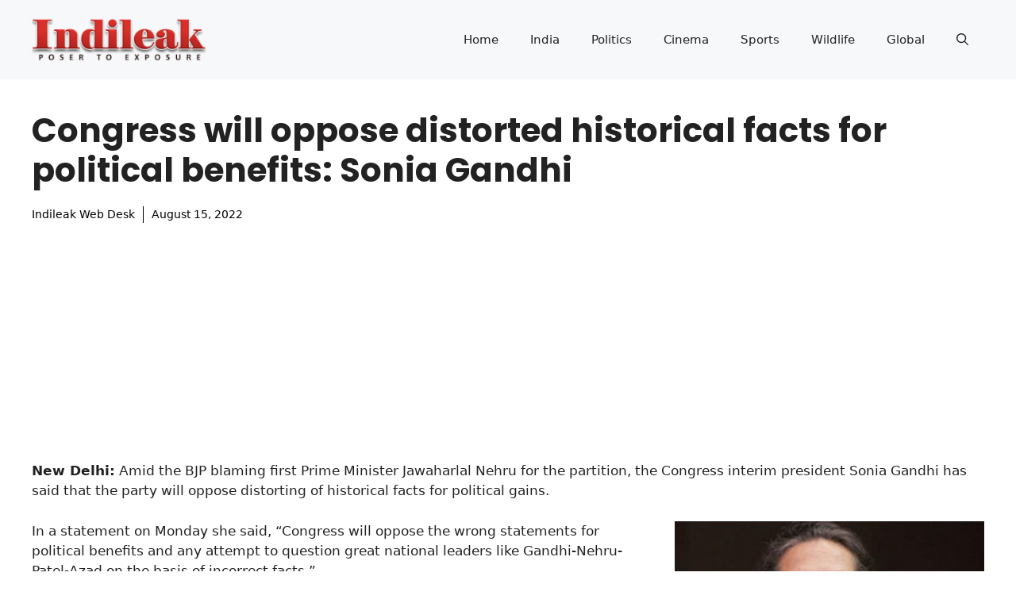

--- FILE ---
content_type: text/html; charset=utf-8
request_url: https://www.google.com/recaptcha/api2/aframe
body_size: 268
content:
<!DOCTYPE HTML><html><head><meta http-equiv="content-type" content="text/html; charset=UTF-8"></head><body><script nonce="7OnJr9fkNv0zQsv6RWnhQQ">/** Anti-fraud and anti-abuse applications only. See google.com/recaptcha */ try{var clients={'sodar':'https://pagead2.googlesyndication.com/pagead/sodar?'};window.addEventListener("message",function(a){try{if(a.source===window.parent){var b=JSON.parse(a.data);var c=clients[b['id']];if(c){var d=document.createElement('img');d.src=c+b['params']+'&rc='+(localStorage.getItem("rc::a")?sessionStorage.getItem("rc::b"):"");window.document.body.appendChild(d);sessionStorage.setItem("rc::e",parseInt(sessionStorage.getItem("rc::e")||0)+1);localStorage.setItem("rc::h",'1768449591795');}}}catch(b){}});window.parent.postMessage("_grecaptcha_ready", "*");}catch(b){}</script></body></html>